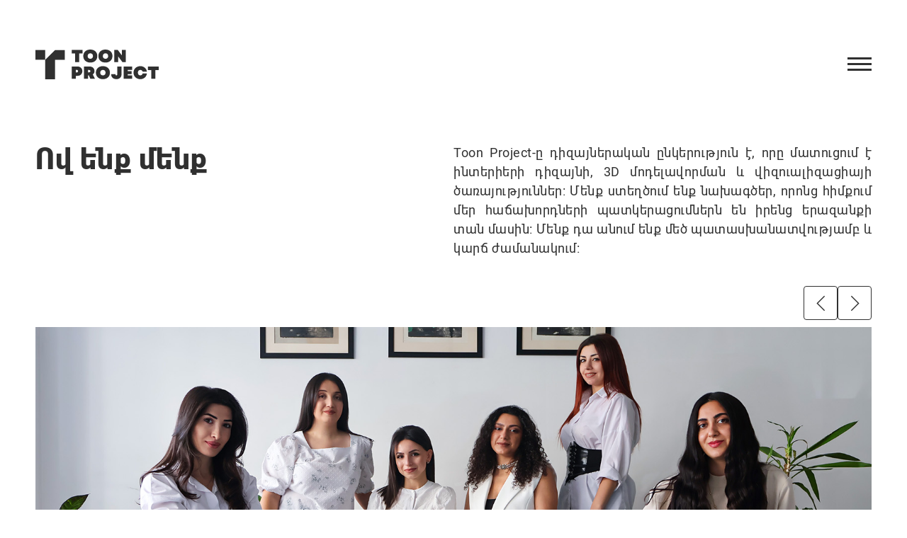

--- FILE ---
content_type: text/html; charset=utf-8
request_url: https://toonproject.com/hy/about-us/
body_size: 5503
content:
<!DOCTYPE html>
<html lang="hy" class="hy">
    <head>
        <meta charset="utf-8">
<title>Toon Project-ի մասին տեղեկատվություն | toonproject.com</title>
<meta name="description" content="Toon Project-ը դիզայներական ընկերություն է, որը մատուցում է ինտերիերի դիզայնի, 3D մոդելավորման և 3D վիզուալիզացիայի ծառայություններ:">
<meta name="keywords" content="դիզայն, ինտերիեր, մոդելավորում, վիզուալիզացիա, Toon, Project">
<meta name="generator" content="Toon Project">
<meta property="og:image" content="https://toonproject.com/uploads/og-images/home.jpg">
<meta property="og:title" content="Toon Project-ի մասին տեղեկատվություն | toonproject.com">
<meta property="og:description" content="Toon Project-ը դիզայներական ընկերություն է, որը մատուցում է ինտերիերի դիզայնի, 3D մոդելավորման և 3D վիզուալիզացիայի ծառայություններ:">
<meta property="og:url" content="https://toonproject.com/hy/about-us/">
<link rel="search" type="application/opensearchdescription+xml" href="https://toonproject.com/index.php?do=opensearch" title="Order Interior Design, Visualization, and 3D Modeling Services in Armenia | toonproject.com">
<link rel="canonical" href="https://toonproject.com/hy/about-us/">
<link rel="alternate" hreflang="x-default" href="https://toonproject.com/about-us/">
<link rel="alternate" hreflang="en" href="https://toonproject.com/about-us/">
<link rel="alternate" hreflang="hy" href="https://toonproject.com/hy/about-us/">
<link rel="alternate" hreflang="ru" href="https://toonproject.com/ru/about-us/">
<link rel="alternate" type="application/rss+xml" title="Order Interior Design, Visualization, and 3D Modeling Services in Armenia | toonproject.com" href="https://toonproject.com/rss.xml">
        <meta name="HandheldFriendly" content="true">
        <meta name="format-detection" content="telephone=no">
        <meta name="viewport" content="width=device-width, initial-scale=1.0">
        <meta name="apple-mobile-web-app-capable" content="yes">
        <meta name="apple-mobile-web-app-status-bar-style" content="default">

        <link rel="shortcut icon" href="/templates/toonproject/images/logo/toon-ico.svg?v=1">
        
        <link rel="apple-touch-icon" href="/templates/toonproject/images/touch-icon/touch-icon-iphone.png">
        <link rel="apple-touch-icon" sizes="76x76" href="/templates/toonproject/images/touch-icon/touch-icon-ipad.png">
        <link rel="apple-touch-icon" sizes="120x120" href="/templates/toonproject/images/touch-icon/touch-icon-iphone-retina.png">
        <link rel="apple-touch-icon" sizes="152x152" href="/templates/toonproject/images/touch-icon/touch-icon-ipad-retina.png">

        <link href="/templates/toonproject/css/fonts/mardoto/mardoto.css?v=1" type="text/css" rel="stylesheet">
        <link href="/templates/toonproject/css/engine.css?x=5" type="text/css" rel="stylesheet">
        <link href="/templates/toonproject/css/styles.css?x=33" type="text/css" rel="stylesheet">
        <link href="/templates/toonproject/css/owl.carousel.css" type="text/css" rel="stylesheet">
        
        
        
        
        <link href="/templates/toonproject/css/about-us.css?x=10" type="text/css" rel="stylesheet">
        
        
        
        
        

        

        <link href="/templates/toonproject/css/media.css?x=36" type="text/css" rel="stylesheet">

        <!-- Global site tag (gtag.js) - Google Analytics -->
        <script async src="https://www.googletagmanager.com/gtag/js?id=G-VTJ398KTLZ"></script>
        <script>
            window.dataLayer = window.dataLayer || [];
            function gtag(){dataLayer.push(arguments);}
            gtag('js', new Date());
            gtag('config', 'G-VTJ398KTLZ');
        </script>
    </head>
    <body>
        <div id="page-about-us" class="page">
            <header id="header" class="header   not-main">
    <div class="header-in midside">
        <a class="logo" href="/hy/">
            
            
                <img src="/templates/toonproject/images/logo/toon-logo-black.svg" alt="Toon Project">
            
        </a>
        <div id="burger" class="burger">
            <span class="burger-line line-1"></span>
            <span class="burger-line line-2"></span>
            <span class="burger-line line-3"></span>
        </div>
    </div>
</header>
<div id="menu">
    <div class="menu-top">
        <div id="menu-close" class="close-btn">
            <span class="line line-1"></span>
            <span class="line line-2"></span>
        </div>
    </div>
    <div class="menu-middle">
        <div class="menu-items">
            <a class="menu-item" href="/hy/">
                
                Գլխավոր
                
            </a>
            <a class="menu-item" href="/hy/portfolio/">
                
                Պորտֆոլիո
                
            </a>
            <a class="menu-item" href="/hy/about-us/">
                
                Ո՞վ ենք մենք
                
            </a>
            <a class="menu-item" href="/hy/calculator/">
                
                Հաշվիչ
                
            </a>
            <a class="menu-item" href="/hy/contact-us/">
                
                Կապ մեզ հետ
                
            </a>
            
        </div>
    </div>
    <div class="menu-bottom">
        <div class="menu-langs">
            <a data-lang  href="/about-us/">English</a>
            <a data-lang  href="/ru/about-us/">Русский</a>
            <a data-lang class="active" onclick="return false;" href="/hy/about-us/">Հայերեն</a>
        </div>
    </div>
</div>
            <main id="page-content" class="main-content">
                

                
                    
                    <div id="about-us" class="about midside">
    <section class="section-top">
        <h1 class="section-title">
            
            Ով ենք մենք
            
        </h1>
        <p class="section-descr">
            
            
                Toon Project-ը դիզայներական ընկերություն է, որը մատուցում է ինտերիերի դիզայնի, 3D մոդելավորման և վիզուալիզացիայի ծառայություններ: Մենք ստեղծում ենք նախագծեր, որոնց հիմքում մեր հաճախորդների պատկերացումներն են իրենց երազանքի տան մասին: Մենք դա անում ենք մեծ պատասխանատվությամբ և կարճ ժամանակում:
            
            
        </p>
    </section>
    <section class="slider">
        <div class="slider-info">
            <div class="slider-control">
                <span class="slider-left slider-btn square-btn border-black size-m btn-hero icon" data-carousel="about-carousel">
                    <svg xmlns="http://www.w3.org/2000/svg" width="10" height="18" viewBox="0 0 10 18" fill="none" stroke="#303030"><path d="M9 1L1 9L9 17" stroke="#303030"/></svg>
                </span>
                <span class="slider-right slider-btn square-btn border-black size-m btn-hero icon" data-carousel="about-carousel">
                    <svg xmlns="http://www.w3.org/2000/svg" width="10" height="18" viewBox="0 0 10 18" fill="none"><path d="M1 17L9 9L1 1" stroke="#303030"/></svg>
                </span>
            </div>
        </div>
        <div class="slider-main about-carousel owl-carousel">
            <div class="slide">
                <img src="/templates/toonproject/images/about-us/slider/team-1.jpg?v=2" alt="Team 1">
            </div>
            <div class="slide">
                <img src="/templates/toonproject/images/about-us/slider/team-2.jpg?v=2" alt="Team 2">
            </div>
            <div class="slide">
                <img src="/templates/toonproject/images/about-us/slider/team-3.jpg?v=2" alt="Team 3">
            </div>
            <div class="slide">
                <img src="/templates/toonproject/images/about-us/slider/team-4.jpg?v=3" alt="Team 4">
            </div>
        </div>
    </section>
    <section class="company">
        <div class="info">
            <h2 class="info-title">
                
                Մեր առաքելությունը
                
            </h2>
            <p class="info-descr">
                
                
                    Մենք ձգտում ենք հեշտացնել մարդկանց կյանքը: Մեր առաքելությունն է ստեղծել դիզայն, որը հասանելի է բոլորին: Միասին մենք տեսողական աշխարհը կդարձնենք էլ ավելի իրատեսական և գեղեցիկ:
                
                
            </p>
        </div>
        <div class="info">
            <h2 class="info-title">
                
                Մեր տեսլականը
                
            </h2>
            <p class="info-descr">
                
                
                    Մենք այստեղ ենք ձեր գաղափարները և նախասիրությունները կյանքի կոչելու և ձեր բոլոր պահանջներին համապատասխանող նորաոճ, հարմարավետ և յուրօրինակ նախագիծ տրամադրելու համար:
                
                
            </p>
        </div>
        <div class="info">
            <h2 class="info-title">
                
                Մեր արժեքները
                
            </h2>
            <p class="info-descr">
                
                
                    Մեր նախագծերի հիմքում որակը, ճկունությունը, արագությունը և արդյունավետությունն են։ Կարևորելով այդ արժեքները մենք կարողացել ենք լիարժեք  իրականացնել  յուրաքանչյուր նախագիծ։ 
                
                
            </p>
        </div>
    </section>
    <section class="team">
        <h2 class="section-title">
            
            Մեր թիմը
            
        </h2>
        <div class="members">
            <div class="member">
                <div class="photo">
                    <img src="/templates/toonproject/images/about-us/about-team/taron.jpg" alt="Taron">
                </div>
                <div class="name">
                    Taron
                </div>
                <div class="position">
                    CEO
                </div>
            </div>
            <div class="member">
                <div class="photo">
                    <img src="/templates/toonproject/images/about-us/about-team/lilit.jpg" alt="Lilit">
                </div>
                <div class="name">
                    Lilit
                </div>
                <div class="position">
                    Project Manager
                </div>
            </div>
            <div class="member">
                <div class="photo">
                    <img src="/templates/toonproject/images/about-us/about-team/svet.jpg" alt="Svet">
                </div>
                <div class="name">
                    Svetlana
                </div>
                <div class="position">
                    Senior Interior Designer
                </div>
            </div>
            <div class="member">
                <div class="photo">
                    <img src="/templates/toonproject/images/about-us/about-team/hovo.jpg" alt="Hovanes">
                </div>
                <div class="name">
                    Hovhannes
                </div>
                <div class="position">
                    Architect
                </div>
            </div>
            <div class="member">
                <div class="photo">
                    <img src="/templates/toonproject/images/about-us/about-team/vika.jpg" alt="Viktoria">
                </div>
                <div class="name">
                    Viktoria
                </div>
                <div class="position">
                    Senior Interior Designer
                </div>
            </div>
            <div class="member">
                <div class="photo">
                    <img src="/templates/toonproject/images/about-us/about-team/norayr.jpg" alt="Norayr">
                </div>
                <div class="name">
                    Norayr
                </div>
                <div class="position">
                    3D Modeling Specialist
                </div>
            </div>
            <div class="member">
                <div class="photo">
                    <img src="/templates/toonproject/images/about-us/about-team/nelly.jpg" alt="Nelly">
                </div>
                <div class="name">
                    Nelly
                </div>
                <div class="position">
                    Senior Interior Designer
                </div>
            </div>
            <div class="member">
                <div class="photo">
                    <img src="/templates/toonproject/images/about-us/about-team/donara.jpg" alt="Donara">
                </div>
                <div class="name">
                    Donara
                </div>
                <div class="position">
                    Senior Interior Designer
                </div>
            </div>
            <div class="member">
                <div class="photo">
                    <img src="/templates/toonproject/images/about-us/about-team/ani-designer.jpg" alt="Ani">
                </div>
                <div class="name">
                    Ani
                </div>
                <div class="position">
                    Junior Interior Designer
                </div>
            </div>
            <div class="member">
                <div class="photo">
                    <img src="/templates/toonproject/images/about-us/about-team/artyom.jpg" alt="Ani">
                </div>
                <div class="name">
                    Artyom
                </div>
                <div class="position">
                    3D Modeling Specialist
                </div>
            </div>
        </div>
    </section>
</div>

<script>
    document.onready = function(e) {
        $('.slider-left').click(function() {
            let slider = $(this).attr('data-carousel');
            $(`.${slider}`).trigger('prev.owl.carousel');
        });
    
        $('.slider-right').click(function() {
            let slider = $(this).attr('data-carousel');
            $(`.${slider}`).trigger('next.owl.carousel');
        });
    }
</script>
                
                
                
                
            </main>
        </div>
        <footer id="footer" class="footer">
    <div class="footer-in midside">
        <div class="foot-left">
            <a class="foot-logo" href="/hy/">
                <img src="/templates/toonproject/images/logo/toon-logo-white.svg" alt="Toon Project">
            </a>
            <p class="foot-text">
                
                
                    Toon Project-ի հետ <br> նախագծելն արագ է:
                
                
            </p>
            <div class="foot-social">
                <a href="https://www.behance.net/toon_project" class="social-link behance" target="_blank">
                    <img src="/templates/toonproject/images/icons/footer/behance.svg?x=1" class="social_icon" alt="Behance">
                </a>
                <a href="https://www.instagram.com/toon.project/" class="social-link instagram" target="_blank">
                    <img src="/templates/toonproject/images/icons/footer/instagram.svg?x=1" class="social_icon" alt="Instagram">
                </a>
                <a href="https://www.facebook.com/toonproject/" class="social-link facebook" target="_blank">
                    <img src="/templates/toonproject/images/icons/footer/facebook.svg?x=1" class="social_icon" alt="Facebook">
                </a>
                <a href="https://am.linkedin.com/company/toon-project" class="social-link linkedin" target="_blank">
                    <img src="/templates/toonproject/images/icons/footer/linkedin.svg?x=1" class="social_icon" alt="Linkedin">
                </a>
            </div>
        </div>
        <div class="foot-right">
            <div class="column">
                <h4>
                    
                    Հետադարձ կապ
                    
                </h4>
                <div class="column-block">
                    <a class="icon_links footer_link" href="/hy/?do=feedback">
                        <img src="/templates/toonproject/images/icons/footer/contact-big.svg?v=2" alt="Contact Us"> 
                        
                        Կապ մեզ հետ
                        
                    </a>
                    <a class="icon_links footer_link" href="tel:+37433111700">
                        <img src="/templates/toonproject/images/icons/footer/phone.svg?v=2" alt="Location"> 
                        +(374)33111700
                    </a>
                    <a class="icon_links footer_link" href="mailto:info@toonproject.com">
                        <img src="/templates/toonproject/images/icons/footer/letter.svg?v=2" alt="Location"> 
                        info@toonproject.com
                    </a>
                    <a class="icon_links" href="https://www.google.com/maps/place/29+Rostom+St,+Yerevan+0018,+%D0%90%D1%80%D0%BC%D0%B5%D0%BD%D0%B8%D1%8F/@40.1642194,44.5173979,17z/data=!3m1!4b1!4m5!3m4!1s0x406abc66ad4f57b1:0x83c2410c62eeaef6!8m2!3d40.1642153!4d44.5195866" target="_blank" rel="nofollow noopener">
                        <img src="/templates/toonproject/images/icons/footer/location.svg?v=2" alt="Location"> 
                        Rostom St. 29, Yerevan, Armenia
                    </a>
                </div>
            </div>
            <div class="column">
                <h4>
                    
                    Ընկերություն
                    
                </h4>
                <div class="column-block">
                    <a href="/hy/portfolio/">
                        
                        Պորտֆոլիո
                        
                    </a>
                    <a href="/hy/about-us/">
                        
                        Ով ենք մենք
                        
                    </a>
                    <a href="/hy/calculator">
                        
                        Հաշվիչ
                        
                    </a>
                    <a href="/hy/legal/privacy-policy/">
                        
                        Գաղտնիության քաղաքականություն
                        
                    </a>
                    <a href="/hy/legal/terms-and-conditions/">
                        
                        Պայմաններ և դրույթներ
                        
                    </a>
                </div>
            </div>
        </div>
    </div>
    <div class="foot-langs midside">
        <a id="en-footer"  href="/about-us/">English</a>
        <a id="ru-footer"  href="/ru/about-us/">Русский</a>
        <a id="hy-footer" class="active" onclick="return false;" href="/hy/about-us/">Հայերեն</a>
    </div>
    <div class="foot-bottom">
        <p class="copyright">
            Copyright © 2023 toonproject.com
        </p>
    </div>
</footer>

        
<script src="/engine/classes/js/jquery.js?v=28f21"></script>
<script src="/engine/classes/js/jqueryui.js?v=28f21" defer></script>
<script src="/engine/classes/js/dle_js.js?v=28f21" defer></script>
        <script>
<!--
var dle_root       = '/';
var dle_admin      = '';
var dle_login_hash = '330d5f69e3da561a483c05ec29271321c4e42ea6';
var dle_group      = 5;
var dle_skin       = 'toonproject';
var dle_wysiwyg    = '0';
var quick_wysiwyg  = '0';
var dle_min_search = '4';
var dle_act_lang   = ["Այո", "Ոչ", "Մուտք գործել", "Չեղարկել", "Պահպանել", "Ջնջել", "Բեռնվում է. Խնդրում ենք սպասել..."];
var menu_short     = 'Արագ խմբագրում';
var menu_full      = 'Ամբողջական խմբագրում';
var menu_profile   = 'Պրոֆիլի դիտում';
var menu_send      = 'Ուղարկել հաղորդագրություն';
var menu_uedit     = 'Ադմինիստրատոր կենտրոն';
var dle_info       = 'Ինֆորմացիա';
var dle_confirm    = 'Հաստատել';
var dle_prompt     = 'Տեղեկատվության մուտքագրում';
var dle_req_field  = 'Լրացրեք բոլոր պահանջվող դաշտերը';
var dle_del_agree  = 'Վստա՞հ եք, որ ցանկանում եք ջնջել այն: Այս գործողությունը հնարավոր չի լինի հետ վերադարձնել';
var dle_spam_agree = 'Վստա՞հ եք, որ ցանկանում եք օգտատիրոջը նշել որպես սպամ: Այն կջնջի նրա բոլոր մեկնաբանությունները';
var dle_c_title    = 'Բողոքարկել';
var dle_complaint  = 'Մուտքագրեք ձեր բողոքի տեքստը ադմինիստրացիային';
var dle_mail       = 'Ձեր էլ․ փոստի հասցեն';
var dle_big_text   = 'Տեքստի ընդգծված հատվածը չափազանց մեծ է';
var dle_orfo_title = 'Մուտքագրեք ադմինիստրացիայի էջում հայտնաբերված սխալի վերաբերյալ մեկնաբանություն';
var dle_p_send     = 'Ուղարկել';
var dle_p_send_ok  = 'Ծանուցումը հաջողությամբ ուղարկվել է';
var dle_save_ok    = 'Փոփոխությունները հաջողությամբ պահպանվել են: Թարմացնե՞լ էջը';
var dle_reply_title= 'Պատասխանել մեկնաբանությանը';
var dle_tree_comm  = '0';
var dle_del_news   = 'Ջնջել հոդվածը';
var dle_sub_agree  = 'Դուք իսկապե՞ս ուզում եք բաժանորդագրվել այս հոդվածի մեկնաբանություններին';
var dle_captcha_type  = '1';
var DLEPlayerLang     = {prev: 'Նախորդ',next: 'Հաջորդ',play: 'Play',pause: 'Դադար',mute: 'Անջատել ձայնը', unmute: 'Միացնել ձայնը', settings: 'Կարգավորումներ', enterFullscreen: 'Միացնել ամբողջ էկրանի ռեժիմը', exitFullscreen: 'Անջատել ամբողջ էկրանի ռեժիմը ', speed: 'Արագություն', normal: 'Նորմալ', quality: 'որակ', pip: 'PiP ռեժիմ'};
var allow_dle_delete_news   = false;
var dle_search_delay   = false;
var dle_search_value   = '';
jQuery(function($){
FastSearch();
});
//-->
</script>
        <script src="/templates/toonproject/js/default.js?v=4"></script>
        <script src="/templates/toonproject/js/owl.carousel.min.js?v=3"></script>
        
        
        <!-- Yandex.Metrika counter --> 
        <script> (function(m,e,t,r,i,k,a){m[i]=m[i]||function(){(m[i].a=m[i].a||[]).push(arguments)}; m[i].l=1*new Date();k=e.createElement(t),a=e.getElementsByTagName(t)[0],k.async=1,k.src=r,a.parentNode.insertBefore(k,a)}) (window, document, "script", "https://mc.yandex.ru/metrika/tag.js", "ym"); ym(65563480, "init", { clickmap:true, trackLinks:true, accurateTrackBounce:true }); </script> <noscript><div><img src="https://mc.yandex.ru/watch/65563480" style="position:absolute; left:-9999px;" alt="" /></div></noscript>
        <!-- /Yandex.Metrika counter -->
    </body>

</html>

--- FILE ---
content_type: text/css
request_url: https://toonproject.com/templates/toonproject/css/fonts/mardoto/mardoto.css?v=1
body_size: 181
content:
@font-face {
    font-family: 'Mardoto';
    font-style: normal;
    font-weight: normal;
    src: local('Mardoto Regular'), url('Mardoto-Regular.ttf') format('truetype');
}
@font-face {
    font-family: 'Mardoto';
    font-style: normal;
    font-weight: 500;
    src: local('Mardoto Bold'), url('Mardoto-Bold.ttf') format('truetype');
}
@font-face {
    font-family: 'Mardoto';
    font-style: normal;
    font-weight: 900;
    src: local('Mardoto Black'), url('Mardoto-Black.ttf') format('truetype');
}

--- FILE ---
content_type: text/css
request_url: https://toonproject.com/templates/toonproject/css/styles.css?x=33
body_size: 4335
content:
/* Сброс */
@import url('https://fonts.googleapis.com/css2?family=Inter:wght@100;200;300;400;500;600;700;800;900&family=Jost:ital,wght@0,100;0,200;0,300;0,400;0,500;0,600;0,700;0,800;0,900;1,100;1,200;1,300;1,400;1,500;1,600;1,700;1,800;1,900&display=swap');

:root {
    --primary-blue: #0864B9;
    --primary-darker: #001F47;
    --white: #fff;
    --bgcolor: #fff;
    --text-hover-gray: #ccc;
    --bgcolor-darker: #303030;
    --bg-footer: #303030;
    --text-black: #303030;
    --dark-hover: #1a1a1a;
    --red: #ff2d2d;
    --error-color: #ff2d2d;

    --gradient-top: linear-gradient(0deg, rgba(97, 92, 92, 0.00) 10.42%, #1A1919 84.37%);
    --gradient-bottom: linear-gradient(180deg, rgba(97, 92, 92, 0.00) 10.42%, #1A1919 84.37%);
    --gradient-left: linear-gradient(270deg, rgba(97, 92, 92, 0.00) 12.45%, rgba(64, 61, 61, 0.46) 35.83%, #1A1919 69.11%);

    --focus: 0px 0px 0 2px rgb(48 48 48);

    --container: 1720px;

    --smooth: .2s ease;
}

* {
    box-sizing: border-box;
    margin: 0;
    padding: 0;
}

html, body, div, span, applet, object, iframe, h1, h2, h3, h4, h5, h6, p, blockquote, pre, a, abbr, acronym, address, big, cite, code, del, dfn, em, img, ins, kbd, q, s, samp, small, strike, strong, sub, sup, tt, var, b, u, i, center, dl, dt, dd, ol, ul, li, fieldset, form, label, legend, table, caption, tbody, tfoot, thead, tr, th, td,article, aside, canvas, details, embed, figure, figcaption, footer, header, hgroup, menu, nav, output, ruby, section, summary, time, mark, audio, video { margin: 0; padding: 0; font-size: 100%; font: inherit; vertical-align: baseline } article, aside, details, figcaption, figure, footer, header, hgroup, menu, nav, section { display: block } ol, ul { list-style: none } blockquote, q { quotes: none } blockquote:before, blockquote:after, q:before, q:after { content: ''; content: none } table { border-collapse: collapse; border-spacing: 0 }

html { height: 100%; min-height: 100%; }
body { min-height: 100%; }
html, html a { -webkit-font-smoothing: antialiased; }

/* Настройка основной типографии */
body, select, input, textarea, button {
    font: normal 16px/1.5 'Inter', Arial, Helvetica, sans-serif;
    color: var(--text-black);
    outline: none;
}
.hy body, .hy select, .hy input, .hy textarea, .hy button {
    font-family: 'Mardoto', Arial, Helvetica, sans-serif;
    letter-spacing: 0.35px;
}

.hy body, .hy span, .hy button, .hy label, .hy a,
.hy h1, .hy h2, .hy h3, .hy h4, .hy h5 {
    text-transform: initial !important;
    letter-spacing: 0.5px;
}

a { 
    outline: none;
    color: #3394e6;
    text-decoration: none;
}
a:hover { text-decoration: underline; }

a img { border: 0 none; }
a > img { vertical-align: bottom; }

img { display: block; max-width: 100%; }

/* Заголовки H1-6 */
h1, h2, h3, h4, h5 {
    margin: 0 0 20px 0;
    letter-spacing: .25px;
    line-height: normal;
    font-family: 'Inter', Arial, Helvetica, sans-serif;
    font-weight: 600;
    text-rendering: optimizeLegibility;
}
.hy h1, .hy h2, .hy h3, .hy h4, .hy h5 {
    font-family: 'Mardoto', Arial, Helvetica, sans-serif;
}

h1, .h1 { font-size: 40px; }
h2, .h2 { font-size: 32px; }
h3, .h3 { font-size: 24px; }
h4, .h4 { font-size: 18px; }
h5, .h5 { font-size: 16px; }

/* Частые стили */
.center { text-align: center; }

.grey { color: #919191; }
.grey a { color: inherit; }
.grey a:hover { color: var(--text-black); }
.blue { color: #3394e6; }
.orange { color: #e85319; }

/* Настройка других элементов */
ul { padding-left: 40px; list-style: disc outside; margin-top: 1em; margin-bottom: 1em;}
ol { padding-left: 40px; list-style: decimal outside; margin-top: 1em; margin-bottom: 1em;}
ul.reset {
    list-style: none;
    margin: 0;
    padding: 0;
}

strong, b { font-weight: 600 }
small, .small { font-size: .9em; }

/** TEMPLATE **/
body {
    display: flex;
    flex-direction: column;
    align-items: stretch;
    background: var(--bgcolor);
    min-width: 320px;
}
.menu_open body {
    overflow: hidden;
}
.midside {
    position: relative;
    max-width: var(--container);
    margin: 0 auto;
    padding: 0 20px;
}
.page {
    flex: 1 0 auto;
}
.page_footer {
    flex-shrink: 0;
}
.err_wrap {
    padding: 0 10px;
}
.berrors {
    max-width: var(--container);
    width: 100%;
    height: 1%;
    margin: 25px auto 70px auto;
    padding: 20px 25px;
    background: #ffe6dd;
    border: 1px solid #f0c4b5;
    color: #553c33;
    border-radius: 2px;
    box-sizing: border-box;
}
.error {
    outline: 2px solid var(--error-color);
    outline-offset: 2px;
}
.wide {
    width: 100%;
}
.reverse {
    flex-direction: row-reverse !important;
}
h1, h2, h3, h4, h5, h6 {
    color: var(--text-black);
}

/* Buttons */
.big-btn {
    display: inline-block;
    border: 2px solid #0864b9;
    background: transparent;
    border-radius: 50px;
    padding: 10px 30px;
    min-width: 300px;
    text-align: center;
    color: #0864b9;
    font-size: 20px;
    text-decoration: none;
    cursor: pointer;
    outline: none;
    transition: all .2s ease-in-out;
}

.toon-btn {
    display: flex;
    align-items: center;
    justify-content: center;
    color: var(--white);
    padding: 4px 12px;
    text-align: center;
    font-size: 18px;
    letter-spacing: 0.8px;
    background: var(--bgcolor-darker);
    border-radius: 4px;
    cursor: pointer;
    outline: none;
    border: none;
    transition: var(--smooth);
}
.toon-btn:hover {
    background: var(--dark-hover);
}
.toon-btn.size-l {
    height: 50px;
    font-size: 20px;
    padding: 8px;
}
.toon-btn.size-m {
    height: 44px;
    font-size: 14px;
    padding: 8px;
}
.toon-btn.size-m.long {
    max-width: 160px;
    width: 100%;
}
.toon-btn.size-l.long {
    max-width: 310px;
    width: 100%;
}
.toon-btn.size-l.bold {
    font-weight: 600;
}

.square-btn {
    --btn-size: 72px;
    --border-color: var(--white);
    display: flex;
    align-items: center;
    justify-content: center;
    width: var(--btn-size);
    height: var(--btn-size);
    border: 1px solid var(--border-color);
    border-radius: 4px;
    cursor: pointer;
}
.cta-button {
    display: flex;
    align-items: center;
    color: var(--white);
    text-decoration: none;
}
.cta-button:hover {
    text-decoration: none;
}
.cta-button > .cta-text {
    display: block;
    margin-right: 40px;
    font-size: 18px;
    text-transform: uppercase;
}
.cta-button.black {
    color: var(--text-black);
}
.square-btn.size-m {
    --btn-size: 48px;
}
.square-btn.size-s {
    --btn-size: 32px;
}
.square-btn.border-black {
    --border-color: var(--bgcolor-darker);
}
.square-btn > svg {
    width: 50%;
    height: 50%;
}
.square-btn.size-s > svg {
    height: 13px;
}

/* Header */
#header {
    position: relative;
    width: 100%;
    padding-top: 70px;
    background: transparent;
    transition: var(--smooth);
    z-index: 100;
}
#header.not-main {
    margin-bottom: 90px;
}
#header.header-absolute {
    position: absolute;
    top: 0;
}
#header > .header-in {
    display: flex;
    justify-content: space-between;
    align-items: center;
}
#header > .header-in > .logo {
    display: block;
}
#header > .header-in > .logo > img {
    width: 174px;
    height: 42px;
}
#header > .header-in > .burger {
    position: relative;
    display: block;
    width: 34px;
    height: 21px;
    cursor: pointer;
}
#header > .header-in > .burger > .burger-line {
    position: absolute;
    width: 34px;
    height: 3px;
    background-color: var(--bgcolor-darker);
}
#header.header-white > .header-in > .burger > .burger-line {
    background-color: var(--white);
}
#header > .header-in > .burger > .burger-line.line-1 {
    margin-top: 0;
}
#header > .header-in > .burger > .burger-line.line-2 {
    margin-top: 8px;
}
#header > .header-in > .burger > .burger-line.line-3 {
    margin-top: 16px;
}
#menu {
    position: fixed;
    top: 0;
    right: -920px;
    max-width: 100%;
    display: flex;
    flex-direction: column;
    width: 900px;
    height: 100%;
    padding: 70px 107px 35px 70px;
    background: var(--bgcolor-darker);
    box-shadow: 0 0 10px 0 rgba(0, 0, 0, .5);
    transition: .3s cubic-bezier(.7,0,.2,1);
    z-index: 102;
    overflow-y: auto;
}
html.menu-active #menu {
    right: 0;
}
#menu .menu-top {
    display: flex;
    justify-content: flex-end;
    margin-bottom: 70px;
}
#menu .menu-top > .close-btn {
    position: relative;
    display: block;
    --btn-size: 34px;
    width: var(--btn-size);
    height: var(--btn-size);
    cursor: pointer;
}
#menu .menu-top > .close-btn .line {
    position: absolute;
    width: 34px;
    height: 3px;
    margin-top: 18px;
    background-color: var(--white);
}
#menu .menu-top > .close-btn .line.line-1 {
    transform: rotate(45deg);
}
#menu .menu-top > .close-btn .line.line-2 {
    transform: rotate(-45deg);
}
#menu .menu-middle {
    flex-grow: 1;
}
#menu .menu-middle .menu-items {
}
#menu .menu-middle .menu-items .menu-item {
    display: block;
    margin-bottom: 50px;
    color: var(--white);
    font-size: clamp(24px, 28px, 36px);
    text-decoration: none;
    transition: var(--smooth);
}
#menu .menu-middle .menu-items .menu-item:hover {
    color: #ccc;
}
#menu .menu-middle .menu-items .menu-item:last-child {
    margin-bottom: 0;
}
#menu .menu-bottom {
    margin-top: 20px;
}
#menu .menu-bottom .menu-langs {
    display: flex;
    gap: 10px;
}
#menu .menu-bottom [data-lang] {
    display: block;
    color: var(--white);
    font-size: 18px;
    transition: var(--smooth);
}
#menu .menu-bottom [data-lang]:is(:hover, .active) {
    color: #bbb;
    text-decoration: none;
}

/* Footer */
#footer {
    padding-top: 60px;
    padding-bottom: 20px;
    background: var(--bg-footer);
}
#footer .footer-in {
    display: flex;
    align-items: flex-start;
    color: var(--white);
    margin-bottom: 15px;
}
#footer .foot-left {
    flex-basis: 30%;
}
#footer .foot-logo {
    display: inline-block;
    margin-bottom: 40px;
}
#footer .foot-logo > img {
    width: 173px;
    height: 42px;
}
#footer .foot-text {
    display: block;
    margin-bottom: 40px;
    font-size: 18px;
}
#footer .foot-social {
    display: flex;
    align-items: center;
    gap: 30px;
}
#footer .foot-social > .social-link {

}
#footer .foot-social > .social-link > img {
    display: block;
    width: 32px;
    height: 25px;
    opacity: 1;
    transition: var(--smooth);
}
#footer .foot-social > .social-link:hover > img {
    opacity: .7;
}
#footer .foot-right {
    display: grid;
    grid-template-columns: repeat(2, 1fr);
    /* grid-gap: 40px; */
    flex-grow: 1;
}
#footer .foot-right .column {

}
#footer .foot-right .column > h4 {
    margin-bottom: 24px;
    color: var(--white);
    font-size: 20px;
    font-weight: 500;
}
#footer .foot-right .column > .column-block {

}
#footer .foot-right .column a {
    display: flex;
    align-items: center;
    gap: 15px;
    margin-bottom: 16px;
    color: var(--white);
}
#footer .foot-right .column a:last-child {
    margin-bottom: 0;
}
#footer .foot-right .column a > img {
    --icon-size: 14px;
    width: var(--icon-size);
    height: var(--icon-size);
}
#footer .foot-langs {
    width: 100%;
    text-align: right;
    margin-bottom: 25px;
}
#footer .foot-langs > a {
    display: inline-block;
    margin-left: 10px;
    color: var(--white);
    transition: var(--smooth);
}
#footer .foot-langs > a:first-child {
    margin-left: 0;
}
#footer .foot-langs > a:is(:hover, .active) {
    color: #bbb;
    text-decoration: none;
}
#footer .foot-bottom {
    color: var(--white);
}
#footer .foot-bottom .copyright {
    text-align: center;
}

/* Sections */
.section-mg {
    margin-bottom: 200px;
}

/* Shortstory */
.shortstory {
    
}
.shortstory > .short-in {
    position: relative;
    display: block;
    text-decoration: none;
}
.shortstory > .short-in:hover {

}
.shortstory > .short-in > .short-photo {
    display: block;
    position: relative;
    overflow: hidden;
    padding-top: 69.6%;
}
.shortstory.short-type-1 > .short-in > .short-photo {
    padding-top: 126.6%;
}
.shortstory > .short-in > .short-photo > img {
    display: block;
    position: absolute;
    max-width: 100%;
    max-height: 100%;
    top: 50%;
    left: 50%;
    transform: translate(-50%, -50%);
    width: 100%;
    height: 100%;
    object-fit: cover;
}
.shortstory > .short-in > .short-info {
    position: absolute;
    bottom: 0;
    left: 0;
    display: flex;
    justify-content: space-between;
    align-items: flex-end;
    width: 100%;
    height: 55%;
    padding: 30px;
    opacity: 0;
    visibility: hidden;
    transition: var(--smooth);
}
.shortstory > .short-in:hover .short-info {
    opacity: 1;
    visibility: visible;
}
.shortstory > .short-in > .short-info::before {
    content: '';
    position: absolute;
    bottom: 0;
    left: 0;
    width: 100%;
    height: 100%;
    background: var(--gradient-bottom);
    z-index: 1;
}
.shortstory > .short-in > .short-info > .short-title {
    position: relative;
    max-width: 150px;
    margin-bottom: 0;
    color: var(--white);
    font-size: 14px;
    font-weight: 400;
    text-transform: uppercase;
    z-index: 2;
    text-overflow: ellipsis;
    white-space: nowrap;
    overflow: hidden;
}
#portfolio .shortstory.short-type-1 > .short-in > .short-info > .short-title {
    max-width: 350px;
}
.shortstory.short-type-2 > .short-in > .short-info > .short-title {
    max-width: 300px;
    font-size: 18px;
}
.shortstory > .short-in > .short-info > .arrow {
    position: relative;
    fill: var(--white);
    z-index: 2;
}
.shortstory > .short-in > .short-info > .arrow > svg {

}


/* Navigation */
#navigation {
    display: flex;
    justify-content: center;
    align-items: center;
    margin: 40px 0;
}
#navigation a,
#navigation span {
    display: flex;
    align-items: center;
    justify-content: center;
    height: 40px;
    min-width: 40px;
    font-size: 1rem;
    line-height: 1rem;
    color: #666;
    padding: 4px;
    border: 1px solid #ccc;
    border-radius: 4px;
    transition: all .1s ease-in-out;
}
#navigation a:hover {
    text-decoration: none;
    color: var(--bgcolor-darker);
    background-color: #eee;
}
#navigation .arrow {

}
#navigation .arrow.page_prev {
    margin-right: 4px;
}
#navigation .arrow.page_prev > a,
#navigation .arrow.page_prev > span {
    display: block;
    background: url(../images/icons/global/arrow-left.svg) center center no-repeat;
    background-size: 24px;
}
#navigation .arrow.page_next {
    margin-left: 4px;
}
#navigation .arrow.page_next > a,
#navigation .arrow.page_next > span {
    display: block;
    background: url(../images/icons/global/arrow-right.svg) center center no-repeat;
    background-size: 24px;
}
#navigation .arrow.page_prev > span,
#navigation .arrow.page_next > span {
    opacity: .6;
}
#navigation .pages {
    display: flex;
}
#navigation .pages > a,
#navigation .pages > span {
    margin: 0 4px;
}
#navigation .pages > span:not(.nav_ext) {
    border-color: var(--bgcolor-darker);
    color: var(--text-black);
}
#navigation .pages > span.nav_ext {
    border: none;
    font-weight: 600;
    margin: 0;
    align-items: self-end;
    letter-spacing: 1px;
}

/** UI Dialog **/
.ui-dialog {
    max-width: 90% !important;
    background-color: var(--white);
    position: fixed;
    top: 50%;
    left: 50%;
    transform: translate(-50%, -50%);
}
.ui-dialog-titlebar {
    text-align: center;
}
.ui-dialog-title {
    float: none;
    font-weight: 600;
    font-size: 20px;
}
.ui-dialog-titlebar-close .ui-icon {
    display: block;
    margin: 6px auto 0 auto;
    width: 20px;
    height: 20px;
    background-image: url('../images/icons/modal/x.svg');
    -webkit-background-size: 20px auto;
    background-size: 20px auto;
    opacity: 1;
    transition: opacity .2s ease-in-out;
}
.ui-dialog-content {
    margin: 0 auto;
    max-width: 460px;
}
.ui-dialog label {
    display: block;
    margin-bottom: 8px;
}
/** UI Dialog **/

fieldset {
    border: 1px solid rgba(0,0,0,0.1);
    padding: 20px;
    margin-bottom: 25px;
}
fieldset legend {
    padding: 0 10px;
    font-size: 14px;
    font-weight: 600;
}

/** Order sent form **/

.form_sent_success .form_result {
    text-align: center;
    font-size: 16px;
}
.form_sent_success .ui-dialog-title {
    font-size: 30px;
}

/** Order sent form **/

/** Hidden Form **/

.hidden_forms li {
    margin-bottom: 20px;
}
.hidden_forms li:last-child {
    margin-bottom: 0;
    text-align: right;
}

/** Hidden Form **/

/** LEGAL **/
.legal {
    margin-top: 50px;
}
.legal h1,
.legal h2,
.legal p,
.legal ul {
    margin-bottom: 20px;
}
/** LEGAL **/

/** LOGIN **/
.login {
    display: flex;
    align-items: center;
    justify-content: center;
    height: 50vh;
}
/** LOGIN **/

--- FILE ---
content_type: text/css
request_url: https://toonproject.com/templates/toonproject/css/about-us.css?x=10
body_size: 1376
content:
#about-us {
    margin-bottom: 100px;
}
#about-us .section-top {
    display: flex;
    align-items: flex-start;
    margin-bottom: 40px;
}
#about-us .section-title {
    flex-basis: 50%;
    margin-bottom: 0;
    padding-right: 30px;
    font-size: 40px;
    text-transform: uppercase;
}
#about-us .section-descr {
    flex-basis: 50%;
    font-size: 18px;
    text-align: justify;
}
#about-us .sliders {
    overflow: hidden;
}
#about-us .slider {
    margin-bottom: 40px;
}
#about-us .slider-info {
    display: flex;
    align-items: center;
    justify-content: flex-end;
    margin-bottom: 10px;
}
#about-us .slider-control {
    display: flex;
    align-items: center;
    gap: 30px;
}
#about-us .company {
    margin-bottom: 200px;
}
#about-us .company .info {
    display: block;
    max-width: 600px;
    margin-bottom: 40px;
    padding-bottom: 20px;
    border-bottom: 1px solid var(--bgcolor-darker);
}
#about-us .company .info:last-child {
    margin-bottom: 0;
    border-bottom: none;
}
#about-us .company .info-title {
    margin-bottom: 10px;
    font-size: 30px;
    text-transform: uppercase;
}
#about-us .company .info-descr {
    text-align: justify;
    font-size: 18px;
}
#about-us .team .section-title {
    text-align: center;
    margin-bottom: 40px;
    padding-right: 0;
}
#about-us .team .members {
    max-width: 1276px;
    margin: 0 auto;
    display: grid;
    grid-template-columns: repeat(4, 1fr);
    grid-gap: 25px;
}
#about-us .team .members .member {
    text-align: center;
    text-transform: uppercase;
}
#about-us .team .member .photo {
    margin-bottom: 14px;
}
#about-us .team .member .photo > img {
    width: 100%;
}
#about-us .team .member .name {
    margin-bottom: 0;
    font-size: 24px;
    font-weight: 600;
}
#about-us .team .member .position {
    font-size: 14px;
}

/** VACANCIES PAGE **/

.vacancies > .vacancies_cover {
    margin-bottom: 80px;
}
.vacancies > .our_vacancies {
    margin-bottom: 80px;
}
.vacancies > .our_vacancies > h1 {
    color: #001F47;
    text-align: center;
    margin-bottom: 70px;
    font-weight: bold;
}
.vacancies > .our_vacancies > .vacancies_list  {
    max-width: 900px;
    padding: 0 10px;
    margin: 0 auto;
    display: flex;
    flex-wrap: wrap;
}
.vacancies > .our_vacancies > .vacancies_list > .list_both {
    flex-basis: 50%;
    padding: 1%;
}
.vacancies > .our_vacancies > .vacancies_list .vacancy {
    width: 100%;
    margin-bottom: 20px;
}
.vacancies > .our_vacancies > .vacancies_list .vacancy > .vacancy_in {
    padding: 20px;
    background: #EDF1F6;
    border-radius: 20px;
    cursor: pointer;
}
.vacancies > .our_vacancies > .vacancies_list .vacancy > .vacancy_in > .vacancy_top > .vacancy_left,
.vacancies > .our_vacancies > .vacancies_list .vacancy > .vacancy_in > .vacancy_top > .vacancy_right {
    display: flex;
    align-items: center;
    justify-content: space-between;
}
.vacancies > .our_vacancies > .vacancies_list .vacancy > .vacancy_in > .vacancy_top > .vacancy_left > h2 {
    color: #001f47;
    font-size: 24px;
    margin-bottom: 4px;
    font-weight: bold;
    letter-spacing: 1px;
}
.vacancies > .our_vacancies > .vacancies_list .vacancy > .vacancy_in > .vacancy_top > .vacancy_left > span,
.vacancies > .our_vacancies > .vacancies_list .vacancy > .vacancy_in > .vacancy_top > .vacancy_right > span {
    display: block;
    letter-spacing: 1px;
    color: #001f47;
    font-size: 16px;
}
.vacancies > .our_vacancies > .vacancies_list .vacancy > .vacancy_in > .vacancy_info {
    max-height: 0;
    margin-top: 0;
    opacity: 0;
    visibility: hidden;
    transition: all .3s ease-in-out;
    overflow: hidden;
}
.vacancies > .our_vacancies > .vacancies_list .vacancy.active > .vacancy_in > .vacancy_info {
    max-height: 1000px;
    margin-top: 30px;
    opacity: 1;
    visibility: visible;
}
.vacancies > .our_vacancies > .vacancies_list .vacancy > .vacancy_in > .vacancy_info > .info_wrapper > h4 {
    margin-bottom: 0;
    font-weight: initial;
    letter-spacing: 1px;
}
.vacancies > .our_vacancies > .vacancies_list .vacancy > .vacancy_in > .vacancy_info > .info_wrapper > ul {
    margin-top: 2px;
    padding-left: 30px;
}
.vacancies > .our_vacancies > .vacancies_list .vacancy > .vacancy_in > .vacancy_info > .info_wrapper > ul > li {
    letter-spacing: 1px;
    margin-bottom: 4px;
}
.vacancies > .our_vacancies > .vacancies_list .vacancy > .vacancy_in > .vacancy_info > .info_wrapper > ul > li:last-child {
    margin-bottom: 0;
}
.vacancies > .our_vacancies > .vacancies_list .vacancy > .vacancy_in > .vacancy_info > .info_wrapper > .arrow {
    display: flex;
    justify-content: center;
    margin-top: 20px;
}
.vacancies > .our_vacancies > .vacancies_list .vacancy > .vacancy_in > .vacancy_info > .info_wrapper > .arrow .cls-1 {
    transition: stroke .2s ease-in-out;
    stroke: #001F47;
}


/** CV **/

.cv_wrapper {
    max-width: 600px;
    margin: 0 auto;
    padding: 0 10px;
    margin-bottom: 40px;
}
.cv_wrapper h1 {
    text-align: center;
    color: #001F47;
    font-weight: bold;
}
.cv_wrapper > ul {
    display: flex;
    justify-content: center;
    flex-wrap: wrap;
}
.cv_wrapper > ul > li {
    flex-basis: 50%;
    margin-bottom: 20px;
    padding: 0 10px;
}
.cv_wrapper > ul > li:nth-child(3),
.cv_wrapper > ul > li:nth-child(4) {
    flex-basis: 100%;
}
.cv_wrapper > ul > li:last-child {
    text-align: center;
}
.cv_wrapper > ul > li > label {
    display: block;
    margin-bottom: 10px;
    color: #001F47;
}
.cv_wrapper > ul > li > input,
.cv_wrapper > ul > li > textarea,
.cv_wrapper > ul > li > select {
    width: 100%;
}
.cv_wrapper > ul > li > input {
    border-radius: 3px;
    border: 1px solid #ccc;
    height: 40px;
}
.cv_wrapper > ul > li > textarea {
    border-radius: 3px;
    resize: none;
    border: 1px solid #ccc;
}
.cv_wrapper > ul > li > select {
    position: relative;
    display: block;
    width: 100%;
    height: 40px;
    border: 1px solid #ccc;
    background: url('../images/icons/tech-task/select-arrow.svg?x=1') no-repeat right 10px center #fff;
    background-size: 12px;
    border-radius: 3px;
    -webkit-appearance: none;
    cursor: pointer;
    -moz-appearance: none;
    -webkit-appearance: none;
    transition: all .2s ease-in-out;
}
.cv_wrapper input:focus,
.cv_wrapper textarea:focus,
.cv_wrapper select:focus {
    border: 1px solid #278FE1;
}

/** CV **/

/** VACANCIES PAGE **/

--- FILE ---
content_type: text/css
request_url: https://toonproject.com/templates/toonproject/css/media.css?x=36
body_size: 2470
content:
@media only screen and (max-width: 1800px) {
    
}

@media only screen and (max-width: 1600px) {
    #menu {
        padding-right: 20px;
    }
    #menu {
        right: -920px;
        width: 600px;
    }
}

@media only screen and (max-width: 1550px) {
    
}

@media only screen and (max-width: 1366px) {
    .midside {
        padding: 0 50px;
    }
}

@media only screen and (max-width: 1200px) {
    #hero-slider .slide {
        min-height: 500px;
        height: 100vh;
        padding-top: 0;
    }
    #hero-slider .slide .slide-content {
        position: relative;
        left: 0;
        transform: translateX(0);
    }
}

@media only screen and (max-width: 1024px) {
    :root {
        --container: 900px;
    }
    #header {
        padding-top: 30px;
    }
    #header > .header-in > .logo > img {
        width: 116px;
        height: 28px;
    }
    #menu {
        padding-top: 30px;
        padding-right: 60px;
    }
    #menu .menu-middle .menu-items .menu-item {
        margin-bottom: 30px;
    }

    .midside {
        padding: 0 20px;
    }
    .section-mg {
        margin-bottom: 100px;
    }

    /* Home */
    #hero-slider .slide .slide-content > .slide-title {
        max-width: 500px;
        font-size: 36px;
        margin-bottom: 16px;
    }
    #hero-slider .slide .slide-content > .slide-descr {
        max-width: 450px;
        margin-bottom: 24px;
        font-size: 18px;
    }
    .cta-button > .cta-text {
        margin-right: 20px;
        font-size: 12px;
    }
    .square-btn {
        --btn-size: 38px;
    }
    #hero-slider .slide .slide-content .slide-numeration > .slide-num {
        font-size: 18px;
    }

    .row > .row-1 {
        min-width: 200px;
    }
    #portfolio-section .section-top {
        margin-bottom: 30px;
    }
    #portfolio-section .section-title {
        font-size: 24px;
    }
    #portfolio-section .section-descr {
        max-width: 480px;
        font-size: 16px;
    }
    #portfolio-section .slider {
        margin-bottom: 60px;
    }
    #portfolio-section .slider-title {
        font-size: 16px;
    }
    #portfolio-section .slider-control {
        gap: 20px;
    }
    .square-btn.size-m {
        --btn-size: 32px;
    }

    #about .columns .column-1 {
        min-width: 200px;
    }
    #about .columns .column-1 .section-title {
        font-size: 24px;
    }
    #about .columns .column-2 {
        margin-right: 0;
    }
    #about .columns .column-2 .section-descr {
        max-width: 644px;
        font-size: 16px;
        margin-bottom: 30px;
    }
    #about .columns .column-2 .rows {
        display: flex;
        /* flex-direction: row; */
        justify-content: space-between;
        gap: 0;
        padding-left: 0;
    }
    #about .columns .column-2 .rows .row {
        flex-basis: 50%;
    }
    #about .columns .column-2 .rows .row .side .number {
        font-size: 30px;
    }
    #about .columns .column-2 .rows .row .side .info-title {
        font-size: 12px;
    }
    #about .column-2-image {
        display: block;
        margin-bottom: 30px;
    }
    #about .columns .column-3 {
        display: none;
    }

    .banner .banner-title {
        font-size: 24px;
    }
    .banner .banner-image {
        height: 400px;
    }

    #partners .section-top {
        align-items: unset;
    }
    #partners .section-title {
        max-width: 200px;
        height: 100%;
        font-size: 24px;
        border-right: 1px solid var(--bgcolor-darker);
    }
    #partners .section-content {
        padding-left: 30px;
        border-left: none;
    }
    #partners .partners {
        max-width: 550px;
        grid-template-columns: repeat(4, 1fr);
        grid-gap: 16px;
    }

    #footer .footer-in {
        flex-direction: column;
    }
    #footer .foot-left {
        flex-basis: 100%;
        margin-bottom: 40px;
    }
    #footer .foot-right {
        grid-gap: 40px;
    }

    /* About us */
    #about-us .section-title {
        font-size: 28px;
    }
    #about-us .section-descr {
        font-size: 14px;
    }
    #about-us .slider-control {
        gap: 20px;
    }
    #about-us .company .info {
        max-width: 350px;
    }
    #about-us .company .info-title {
        font-size: 22px;
    }
    #about-us .company .info-descr {
        font-size: 14px;
    }
    #about-us .team .member .name {
        font-size: 16px;
    }
    #about-us .team .member .position {
        font-size: 10px;
    }

    /* Calculator */
    #page-calculator #header.not-main {
        margin-bottom: 30px;
    }
    #calculator {
        max-width: 900px;
        margin-bottom: 60px;
    }
    #calculator .section-top {
        margin-bottom: 60px;
    }
    #calculator .section-title {
        font-size: 24px;
    }
    #calculator .section-descr {
        font-size: 16px;
    }
    #calculator .calculator {
        margin-bottom: 60px;
        grid-gap: 20px;
    }
    #calculator .calc-column .column-title {
        margin-bottom: 30px;
        font-size: 18px;
    }
    #calculator .calc-column .column-content .option-wrapper .option-name {
        font-size: 16px;
    }
    .checkbox > span {
        --checkbox-size: 20px;
    }
    .calculator .question-mark > img {
        width: 16px;
        height: 16px;
    }
    .radio {
        --wrapper-size: 20px;
    }
    .radio > span {
        --radio-size: 10px;
    }
    #calculator .total-title {
        font-size: 20px;
    }
    #calculator .total-price {
        font-size: 28px;
    }
    #calculator .order-btn {
        margin: 0 0 0 auto;
        font-size: 16px;
        max-width: 260px;
    }

    /* Portfolio */
    #portfolio .page-title {
        margin-bottom: 40px;
        font-size: 28px;
    }
}

@media only screen and (max-width: 900px) {
    #calculator .calculator {
        grid-template-columns: repeat(3, 1fr);
        grid-row-gap: 40px;
    }
}

@media only screen and (max-width: 800px) {
    #menu {
        padding-right: 20px;
    }
    #partners .partners {
        grid-template-columns: repeat(2, 1fr);
    }
}

@media only screen and (max-width: 768px) {
    #portfolio .page-menu {
        flex-wrap: wrap;
        gap: 10px;
    }
    #portfolio .page-menu > .menu-item {
        width: 100%;
        font-size: 16px;
    }

    /* Fullstory */
    #other .other-title {
        font-size: 28px;
    }

    /* About us */
    #about-us .company {
        margin-bottom: 60px;
    }
    #about-us .team .members {
        grid-template-columns: repeat(3, 1fr);
    }
}

@media only screen and (max-width: 600px) {
    /* About us */
    #about-us .team .members {
        grid-template-columns: repeat(2, 1fr);
    }
    #calculator .calculator {
        grid-template-columns: repeat(2, 1fr);
    }
}

@media only screen and (max-width: 480px) {
    .shortstory.short-type-2 > .short-in > .short-info > .short-title {
        font-size: 14px;
    }
    .section-mg {
        margin-bottom: 90px;
    }

    /* Header */
    #menu {
        padding-left: 20px;
    }
    #header.not-main {
        margin-bottom: 50px;
    }
    #header > .header-in > .logo > img {
        width: 120px;
        height: auto;
    }

    /* Hero */
    #hero-slider .slide {
        max-height: 670px;
    }
    #hero-slider .slide .slide-content > .slide-title {
        margin-bottom: 20px;
        font-size: 24px;
    }
    .ru #hero-slider .slide .slide-content > .slide-title {
        font-size: 22px;
    }
    #hero-slider .slide .slide-content > .slide-descr {
        font-size: 15px;
    }
    #hero-slider .slide .slide-content .cta-text {

    }
    .cta-button > .cta-text {
        margin-right: 20px;
        font-size: 12px;
    }
    .square-btn {
        --btn-size: 32px;
    }
    #hero-slider .slide .slide-content .slide-numeration > .slide-num {
        font-size: 14px;
    }

    /* Portfolio */
    #portfolio-section .section-top {
        flex-direction: column;
        margin-bottom: 30px;
    }
    #portfolio-section .section-title {
        font-size: 28px;
        padding-right: 0;
        margin-bottom: 10px;
    }
    #portfolio-section .section-title::after {
        content: '';
        display: block;
        margin-top: 6px;
        width: 70%;
        height: 1px;
        background: var(--bgcolor-darker);
    }
    #portfolio-section .section-descr {
        padding-left: 0;
        font-size: 16px;
        border-left: none;
    }
    #portfolio-section .section-content {
        flex-direction: column-reverse;
        align-items: normal;
    }
    #portfolio-section .slider {
        margin-bottom: 50px;
    }
    #portfolio-section .slider-title {
        font-size: 12px;
    }
    #portfolio-section .slider-control {
        gap: 8px;
    }
    .square-btn.size-m {
        --btn-size: 32px;
    }
    #portfolio-section .section-cta {
        margin-top: 20px;
    }
    #portfolio-section .section-cta .cta {
        justify-content: flex-end;
    }

    /* About */
    #about {
        padding: 0;
    }
    #about .column-1,
    #about .columns .column-2 .section-descr,
    #about .columns .column-2 .rows {
        padding: 0 20px;
    }
    #about .columns {
        flex-direction: column;
    }
    #about .column-1 .cta {
        display: none;
    }
    #about .columns .column-1 .section-title {
        font-size: 28px;
        padding-right: 0;
        margin-bottom: 10px;
    }
    #about .columns .column-1 .section-title::after {
        content: '';
        display: block;
        margin-top: 6px;
        width: 70%;
        height: 1px;
        background: var(--bgcolor-darker);
    }
    #about .columns .column-2 {
        margin-right: 0;
    }
    #about .columns .column-2 .section-descr {
        margin-bottom: 30px;
        font-size: 16px;
        border-left: none;
    }
    #about .columns .column-2 .rows {
        flex-direction: column;
    }
    #about .columns .column-2 .rows .row .side.right {
        padding-left: 0;
    }
    #about .columns .column-2 .rows .row .side .number {
        justify-content: center;
    }
    #about .columns .column-2 .rows .row .side .info-title {
        display: block;
        padding: 0 3px;
        text-align: center;
        font-size: 13px;
    }
    #about .column-2-image {
        display: block;
        margin-bottom: 30px;
    }
    #about .column-3 {
        display: none;
    }

    /* Banner */
    .banner .banner-image {
        height: 400px;
        background-position: 35%;
    }
    .banner .banner-title {
        font-size: 28px;
    }
    .hy .banner .banner-title {
        font-size: 23px;
    }

    /* Partners */
    #partners .section-top {
        align-items: normal;
        flex-direction: column;
    }
    #partners .section-title {
        max-width: none;
        font-size: 28px;
        padding-right: 0;
        margin-bottom: 20px;
        border-right: none;
    }
    #partners .section-content {
        justify-content: center;
        padding-left: 0;
        border-left: none;
    }
    #partners .partners {
        grid-template-columns: repeat(2, 1fr);
        grid-gap: 16px;
    }
    #partners .partners > .partner > .hovered > .hovered-text {
        font-size: 12px;
    }

    /* Footer */
    #footer .footer-in {
        flex-direction: column;
        margin-bottom: 40px;
    }
    #footer .foot-left {
        width: 100%;
        flex-basis: 100%;
        margin-bottom: 40px;
    }
    #footer .foot-right {
        width: 100%;
        flex-basis: 100%;
        grid-template-columns: repeat(1, 1fr);
        grid-gap: 40px;
    }
    #footer .foot-logo {
        margin-bottom: 20px;
    }
    #footer .foot-langs {
        text-align: left;
    }

    /* Calculator */
    #calculator {
        margin-bottom: 50px;
    }
    #calculator .section-top {
        margin-bottom: 50px;
        text-align: left;
    }
    #calculator .section-descr {
        max-width: 280px;
        font-size: 14px;
        margin: 0;
    }
    #calculator .calculator {
        grid-template-columns: repeat(1, 1fr);
        grid-gap: 40px;
        margin-bottom: 40px;
    }
    #calculator .calc-column .column-title {
        margin-bottom: 25px;
    }
    #calculator .total {
        text-align: center;
    }
    #calculator .total-title {
        margin-bottom: 16px;
        font-size: 20px;
    }
    #calculator .total-price {
        justify-content: center;
        font-size: 30px;
    }
    #calculator .order-btn.size-l {
        display: inline-block;
        font-size: 18px;
    }
    
    /* About us */
    #about-us.midside {
        padding: 0;
    }
    #about-us > section:not(.slider) {
        padding: 0 20px;
    }
    #about-us .section-top {
        flex-direction: column;
        margin-bottom: 20px;
    }
    #about-us .section-title {
        flex-basis: 100%;
        margin-bottom: 10px;
        padding-right: 0;
        font-size: 28px;
    }
    #about-us .section-descr {
        flex-basis: 100%;
        font-size: 14px;
    }
    #about-us .slider {
        margin-bottom: 20px;
    }
    #about-us .slider-control {
        gap: 10px;
    }
    #about-us .slider-info {
        margin-bottom: 10px;
        padding: 0 20px;
    }
    #about-us .slide {
        --image-height : 220px;
        min-height: var(--image-height);
    }
    #about-us .slide > img {
        height: var(--image-height);
        object-fit: cover;
    }
    #about-us .company {
        margin-bottom: 30px;
    }
    #about-us .company .info {
        margin-bottom: 20px;
    }
    #about-us .company .info-title {
        font-size: 22px;
    }
    #about-us .company .info-descr {
        font-size: 14px;
    }
    #about-us .team .members {
        grid-template-columns: repeat(1, 1fr);
        place-items: center;
    }
    #about-us .team .members .member {
        max-width: 260px;
    }
    #about-us .team .member .name {
        margin-bottom: 0px;
        font-size: 18px;
    }
    
    /* Portfolio */
    #portfolio .page-title {
        margin-bottom: 20px;
        font-size: 28px;
        text-align: left;
    }
    #portfolio .projects {
        grid-template-columns: repeat(1, 1fr);
        grid-gap: 20px;
    }
    #portfolio .shortstory.short-type-1 > .short-in > .short-info > .short-title {
        max-width: 150px;
    }

    /* Fullstory */
    #fullstory {
        margin-bottom: 50px;
    }
    #fullstory .cover-photo {
        min-height: auto;
        max-height: 350px;
        margin-bottom: 50px;
    }
    #fullstory .project-info {
        margin-bottom: 30px;
    }
    #fullstory .project-content {
        margin-bottom: 50px;
    }
    #fullstory .gallery {
        display: grid;
        grid-template-columns: repeat(2, 1fr);
        gap: 10px;
    }
    #fullstory .gallery .gallery-item > a {
        display: block;
        height: 100%;
        overflow: hidden;
    }
    #fullstory .gallery .gallery-item img {
        margin-right: 0;
        border: none;
        width: 100%;
        height: 100%;
        max-height: 350px;
        object-fit: cover;
        transform: scale(1);
    }
    #fullstory .project-info > .param {
        margin-bottom: 12px;
    }
    #fullstory .project-info > .param .param-name {
        display: none;
    }
    #other .projects {
        grid-template-columns: repeat(1, 1fr);
        grid-gap: 24px;
    }
    #other .other-title {
        margin-bottom: 24px;
        font-size: 20px;
    }
}

--- FILE ---
content_type: image/svg+xml
request_url: https://toonproject.com/templates/toonproject/images/icons/footer/phone.svg?v=2
body_size: 1260
content:
<svg width="14" height="15" viewBox="0 0 14 15" fill="none" xmlns="http://www.w3.org/2000/svg">
<path fill-rule="evenodd" clip-rule="evenodd" d="M2.48726 0.620705C2.26253 0.677366 2.03532 0.804647 1.80292 1.00411C1.54522 1.22528 0.617677 2.16437 0.4667 2.35699C-0.145233 3.13762 -0.155507 4.3515 0.436537 5.91665C1.15983 7.82874 2.5149 9.76708 4.22851 11.3409C6.59171 13.5113 9.75408 14.9178 11.3845 14.5237C11.626 14.4654 12.0275 14.2788 12.212 14.1393C12.3971 13.9993 13.6399 12.7288 13.7554 12.5615C13.9687 12.2525 14.0509 11.8387 13.9685 11.4897C13.8764 11.0995 13.846 11.0622 12.6496 9.87006C11.4432 8.668 11.4062 8.63838 11.0067 8.5544C10.6922 8.48827 10.3708 8.54658 10.0599 8.72614C9.98739 8.76802 9.64722 9.07853 9.30392 9.41619L8.67977 10.0301L8.47981 9.92652C7.98867 9.6721 7.62633 9.42775 7.08489 8.98574C6.52888 8.53185 5.75397 7.73387 5.32617 7.17468C5.01713 6.77072 4.55939 6.02425 4.55807 5.92207C4.55782 5.90247 4.77179 5.67831 5.03356 5.42397C5.58214 4.89092 5.79957 4.64156 5.92212 4.40498C6.07694 4.10605 6.10658 3.72962 5.99994 3.41668C5.89162 3.09872 5.78932 2.97828 4.73872 1.9317C3.70008 0.897084 3.54073 0.761071 3.24586 0.657439C3.03832 0.584519 2.69656 0.567959 2.48726 0.620705ZM3.12356 1.38801C3.20163 1.43249 3.63957 1.8475 4.23029 2.43683C5.29991 3.50397 5.33969 3.5542 5.33829 3.83635C5.33702 4.08664 5.27247 4.17308 4.55425 4.88635C4.19255 5.24553 3.87716 5.5769 3.8534 5.62269C3.82247 5.68228 3.81321 5.75934 3.82079 5.89341C3.83027 6.06032 3.85205 6.12161 4.0199 6.45339C4.3988 7.20227 4.89835 7.8621 5.72469 8.70517C6.54726 9.54438 7.36561 10.1689 8.20791 10.6002C8.5089 10.7543 8.56574 10.7742 8.70238 10.7734C8.79638 10.7728 8.89431 10.7529 8.95288 10.7226C9.00576 10.6952 9.34576 10.3795 9.70843 10.0209C10.1766 9.55801 10.4037 9.35272 10.4913 9.31308C10.6561 9.23863 10.8709 9.23885 11.0211 9.31363C11.1875 9.39643 13.1275 11.3275 13.2143 11.4967C13.2615 11.5887 13.2795 11.6691 13.2795 11.788C13.2795 12.0687 13.2225 12.1461 12.4419 12.9266C11.6688 13.6996 11.597 13.752 11.1854 13.8432C10.7889 13.9311 10.1212 13.8612 9.44441 13.6608C8.41542 13.3562 7.02923 12.6272 5.88992 11.7915C3.69388 10.1805 1.80943 7.72174 1.02704 5.44647C0.655202 4.3651 0.613914 3.59014 0.897492 3.01518C0.987787 2.83209 1.06811 2.73984 1.64007 2.1622C1.99279 1.80595 2.32934 1.4814 2.38793 1.44094C2.6336 1.27129 2.88671 1.25309 3.12356 1.38801Z" fill="white"/>
</svg>


--- FILE ---
content_type: image/svg+xml
request_url: https://toonproject.com/templates/toonproject/images/icons/footer/contact-big.svg?v=2
body_size: 558
content:
<svg xmlns="http://www.w3.org/2000/svg" viewBox="0 0 57 57"><defs><style>.cls-1{fill:#fff;stroke:#fff;stroke-miterlimit:10;}</style></defs><g id="Layer_2" data-name="Layer 2"><g id="Layer_1-2" data-name="Layer 1"><path class="cls-1" d="M42.7,56.5H5.3a4.85,4.85,0,0,1-4.8-5,.94.94,0,0,1,1-1,.94.94,0,0,1,1,1,3,3,0,0,0,2.8,3H42.6a2.9,2.9,0,0,0,2.8-3v-3h-9a1,1,0,0,1,0-2h12a1,1,0,1,1,0,2h-1v3A4.76,4.76,0,0,1,42.7,56.5Zm11.8-8h-2a1,1,0,0,1,0-2h2a1,1,0,0,1,0,2Zm-53-1a.94.94,0,0,1-1-1v-18a4.91,4.91,0,0,1,4.8-5H42.6a4.85,4.85,0,0,1,4.8,5v8h5a1,1,0,1,1,0,2h-11a1,1,0,0,1,0-2h4v-8a3,3,0,0,0-2.8-3H5.3a2.9,2.9,0,0,0-2.8,3v18A.94.94,0,0,1,1.5,47.5Zm54-4h-11a1,1,0,0,1,0-2h11a1,1,0,0,1,0,2ZM24,40.2a5.3,5.3,0,0,1-2.8-.7L7,31.4a1,1,0,0,1,1-1.8l14.2,8.1a4,4,0,0,0,3.7,0L40,29.6a1,1,0,1,1,1,1.8h0L26.8,39.5A5.3,5.3,0,0,1,24,40.2Zm27.7-6.7h-.2a1,1,0,0,1,0-2h.2a2.9,2.9,0,0,0,2.8-3V5.5a3,3,0,0,0-2.8-3H14.3a2.9,2.9,0,0,0-2.8,3v8h4a1,1,0,0,1,0,2h-9a1,1,0,0,1,0-2h3v-8a4.91,4.91,0,0,1,4.8-5H51.6a4.85,4.85,0,0,1,4.8,5v23A4.76,4.76,0,0,1,51.7,33.5Zm-36.2-13h-1a1,1,0,0,1,0-2h1a1,1,0,0,1,0,2Zm-5,0h-8a1,1,0,0,1,0-2h8a1,1,0,0,1,0,2ZM33,17.2a5.3,5.3,0,0,1-2.8-.7L16,8.4A1.11,1.11,0,0,1,15.6,7,1.11,1.11,0,0,1,17,6.6l14.2,8.1a4,4,0,0,0,3.7,0L49,6.6a1,1,0,0,1,1,1.8L35.8,16.5A5.3,5.3,0,0,1,33,17.2Z"/></g></g></svg>

--- FILE ---
content_type: image/svg+xml
request_url: https://toonproject.com/templates/toonproject/images/icons/footer/behance.svg?x=1
body_size: 386
content:
<svg width="32" height="20" viewBox="0 0 32 20" fill="none" xmlns="http://www.w3.org/2000/svg">
<path d="M29.3333 2.66667H20V0H29.3333V2.66667ZM31.6 16C31.0667 17.7333 28.9333 20 24.8 20C20.6667 20 17.3333 17.7333 17.3333 12.4C17.3333 7.2 20.4 4.53333 24.6667 4.53333C28.8 4.53333 31.3333 6.93333 31.8667 10.4C32 11.0667 32 12 32 13.3333H21.3333C21.4667 17.6 26 17.7333 27.4667 16H31.6ZM21.3333 10.6667H28C27.8667 8.66667 26.5333 7.73333 24.6667 7.73333C22.8 7.73333 21.7333 8.66667 21.3333 10.6667ZM8.66667 20H0V0H9.33333C16.6667 0.133333 16.8 7.2 12.9333 9.2C17.4667 10.9333 17.6 20 8.66667 20ZM4 8H8.8C12.1333 8 12.6667 4 8.4 4H4V8ZM8.53333 12H4V16H8.4C12.5333 16 12.2667 12 8.53333 12Z" fill="white"/>
</svg>


--- FILE ---
content_type: image/svg+xml
request_url: https://toonproject.com/templates/toonproject/images/icons/footer/facebook.svg?x=1
body_size: 218
content:
<svg width="10" height="20" viewBox="0 0 10 20" fill="none" xmlns="http://www.w3.org/2000/svg">
<path d="M2.5 6.66667H0V10H2.5V20H6.66667V10H9.66667L10 6.66667H6.66667V5.25C6.66667 4.5 6.83333 4.16667 7.58333 4.16667H10V0H6.83333C3.83333 0 2.5 1.33333 2.5 3.83333V6.66667Z" fill="white"/>
</svg>


--- FILE ---
content_type: image/svg+xml
request_url: https://toonproject.com/templates/toonproject/images/icons/footer/location.svg?v=2
body_size: 1182
content:
<svg width="12" height="18" viewBox="0 0 12 18" fill="none" xmlns="http://www.w3.org/2000/svg">
<path fill-rule="evenodd" clip-rule="evenodd" d="M5.33428 0.126337C4.66059 0.202241 4.01346 0.392963 3.38267 0.701558C2.12917 1.31476 1.19577 2.24722 0.596175 3.48512C-0.491955 5.73162 -0.104702 8.14327 1.8744 11.4452C2.43746 12.3846 2.96203 13.1623 4.28211 15.0146C4.72461 15.6355 5.21565 16.3304 5.37328 16.5588C5.67353 16.9939 5.78709 17.0898 6.0015 17.0898C6.21591 17.0898 6.32947 16.9939 6.62971 16.5588C6.78734 16.3304 7.27855 15.6355 7.72125 15.0146C9.01481 13.2002 9.58512 12.354 10.1349 11.4331C11.913 8.45472 12.3824 6.28539 11.702 4.19097C11.5754 3.80126 11.231 3.10667 10.9772 2.72924C9.74922 0.90327 7.52896 -0.120864 5.33428 0.126337ZM6.98564 1.18603C9.25715 1.66061 10.8872 3.55658 10.9959 5.85039C11.0482 6.95471 10.7142 8.17677 9.93851 9.71862C9.32804 10.9321 8.65348 11.9816 6.86888 14.4943C6.40099 15.1532 6.01067 15.6925 6.0015 15.6929C5.99232 15.6933 5.89955 15.5707 5.79533 15.4205C5.69111 15.2703 5.28057 14.6917 4.88304 14.1347C4.09613 13.0322 3.31321 11.8802 2.94234 11.2792C1.55657 9.0335 0.938424 7.29947 1.00708 5.85039C1.09312 4.03435 2.1232 2.45485 3.76632 1.61947C4.26647 1.3652 4.80258 1.20107 5.401 1.11909C5.75466 1.07065 6.6054 1.10658 6.98564 1.18603ZM5.401 3.13987C4.27104 3.38651 3.39665 4.21258 3.0943 5.31913C3.03539 5.53479 3.02174 5.67534 3.02174 6.06621C3.02174 6.45709 3.03539 6.59764 3.0943 6.8133C3.38841 7.88973 4.22844 8.70558 5.32331 8.97821C5.66739 9.06388 6.40039 9.05425 6.75212 8.95942C7.80892 8.67453 8.62092 7.86645 8.90869 6.8133C8.96761 6.59764 8.98125 6.45709 8.98125 6.06621C8.98125 5.67534 8.96761 5.53479 8.90869 5.31913C8.62032 4.26378 7.79905 3.4475 6.75212 3.17567C6.36506 3.07516 5.76981 3.05939 5.401 3.13987ZM6.48203 4.13957C6.85887 4.23553 7.11481 4.38292 7.40379 4.67053C7.69276 4.95814 7.84085 5.21288 7.93726 5.58795C8.05789 6.05751 7.99477 6.56885 7.76212 7.00634C7.61763 7.27798 7.21353 7.68091 6.94608 7.81997C6.50251 8.05057 5.99132 8.11256 5.52097 7.99286C5.14966 7.89833 4.88915 7.74801 4.59891 7.46077C4.30974 7.17462 4.16278 6.92201 4.06574 6.54448C3.94547 6.07634 4.00775 5.56756 4.23945 5.12608C4.37929 4.85966 4.78396 4.45769 5.05745 4.31362C5.49695 4.08209 6.00994 4.0194 6.48203 4.13957Z" fill="white"/>
</svg>


--- FILE ---
content_type: image/svg+xml
request_url: https://toonproject.com/templates/toonproject/images/icons/footer/linkedin.svg?x=1
body_size: 279
content:
<svg width="21" height="20" viewBox="0 0 21 20" fill="none" xmlns="http://www.w3.org/2000/svg">
<path d="M4.34783 2.17391C4.34783 3.3913 3.3913 4.34783 2.17391 4.34783C0.956522 4.34783 0 3.3913 0 2.17391C0 0.956522 0.956522 0 2.17391 0C3.3913 0 4.34783 0.956522 4.34783 2.17391ZM4.34783 6.08696H0V20H4.34783V6.08696ZM11.3043 6.08696H6.95652V20H11.3043V12.6957C11.3043 8.6087 16.5217 8.26087 16.5217 12.6957V20H20.8696V11.2174C20.8696 4.34783 13.1304 4.6087 11.3043 8V6.08696Z" fill="white"/>
</svg>


--- FILE ---
content_type: image/svg+xml
request_url: https://toonproject.com/templates/toonproject/images/icons/footer/instagram.svg?x=1
body_size: 534
content:
<svg width="20" height="20" viewBox="0 0 20 20" fill="none" xmlns="http://www.w3.org/2000/svg">
<path d="M10 1.83333C12.6667 1.83333 13 1.83333 14.0833 1.91667C16.8333 2 18.0833 3.33333 18.1667 6C18.25 7.08333 18.25 7.33333 18.25 10C18.25 12.6667 18.25 13 18.1667 14C18.0833 16.6667 16.75 18 14.0833 18.0833C13 18.1667 12.75 18.1667 10 18.1667C7.33333 18.1667 7 18.1667 6 18.0833C3.25 18 2 16.6667 1.91667 14C1.83333 12.9167 1.83333 12.6667 1.83333 10C1.83333 7.33333 1.83333 7 1.91667 6C2 3.33333 3.33333 2 6 1.91667C7 1.83333 7.33333 1.83333 10 1.83333ZM10 0C7.25 0 6.91667 0 5.91667 0.0833333C2.25 0.25 0.25 2.25 0.0833333 5.91667C0 6.91667 0 7.25 0 10C0 12.75 0 13.0833 0.0833333 14.0833C0.25 17.75 2.25 19.75 5.91667 19.9167C6.91667 20 7.25 20 10 20C12.75 20 13.0833 20 14.0833 19.9167C17.75 19.75 19.75 17.75 19.9167 14.0833C20 13.0833 20 12.75 20 10C20 7.25 20 6.91667 19.9167 5.91667C19.75 2.25 17.75 0.25 14.0833 0.0833333C13.0833 0 12.75 0 10 0ZM10 4.83333C7.16667 4.83333 4.83333 7.16667 4.83333 10C4.83333 12.8333 7.16667 15.1667 10 15.1667C12.8333 15.1667 15.1667 12.8333 15.1667 10C15.1667 7.16667 12.8333 4.83333 10 4.83333ZM10 13.3333C8.16667 13.3333 6.66667 11.8333 6.66667 10C6.66667 8.16667 8.16667 6.66667 10 6.66667C11.8333 6.66667 13.3333 8.16667 13.3333 10C13.3333 11.8333 11.8333 13.3333 10 13.3333ZM15.3333 3.5C14.6667 3.5 14.1667 4 14.1667 4.66667C14.1667 5.33333 14.6667 5.83333 15.3333 5.83333C16 5.83333 16.5 5.33333 16.5 4.66667C16.5 4 16 3.5 15.3333 3.5Z" fill="white"/>
</svg>


--- FILE ---
content_type: image/svg+xml
request_url: https://toonproject.com/templates/toonproject/images/logo/toon-logo-black.svg
body_size: 1244
content:
<svg width="174" height="42" viewBox="0 0 174 42" fill="none" xmlns="http://www.w3.org/2000/svg">
<path d="M66.4042 5.50765H61.704V17.8497H55.8798V5.50765H51.1795V0.509644H66.4042V5.50765Z" fill="#303030"/>
<path d="M67.5287 9.18001C67.5287 3.67201 71.5137 0 77.4401 0C83.3665 0 87.3515 3.67201 87.3515 9.18001C87.3515 14.688 83.3665 18.36 77.4401 18.36C71.5137 18.36 67.5287 14.688 67.5287 9.18001ZM81.2207 9.18001C81.2207 6.83401 79.688 5.30401 77.4401 5.30401C75.1921 5.30401 73.6595 6.83401 73.6595 9.18001C73.6595 11.526 75.1921 13.056 77.4401 13.056C79.688 13.056 81.2207 11.526 81.2207 9.18001Z" fill="#303030"/>
<path d="M88.8835 9.18001C88.8835 3.67201 92.8685 0 98.795 0C104.721 0 108.706 3.67201 108.706 9.18001C108.706 14.688 104.721 18.36 98.795 18.36C92.8685 18.36 88.8835 14.688 88.8835 9.18001ZM102.678 9.18001C102.678 6.83401 101.145 5.30401 98.8971 5.30401C96.6492 5.30401 95.1165 6.83401 95.1165 9.18001C95.1165 11.526 96.6492 13.056 98.8971 13.056C101.145 13.056 102.678 11.526 102.678 9.18001Z" fill="#303030"/>
<path d="M127.61 0.509644V17.8497H122.909L116.778 9.68966V17.8497H111.261V0.509644H116.165L122.092 8.36366V0.509644H127.61Z" fill="#303030"/>
<path d="M66.1999 30.4971C66.1999 34.3731 63.3389 37.1271 59.456 37.1271H57.0037V41.3091H51.1795V23.9691H59.456C63.3389 23.9691 66.1999 26.6211 66.1999 30.4971ZM60.1713 30.4971C60.1713 29.3751 59.456 28.6611 58.3321 28.6611H57.0037V32.3331H58.3321C59.456 32.3331 60.1713 31.6191 60.1713 30.4971Z" fill="#303030"/>
<path d="M75.396 36.6171H74.1699V41.3091H68.4478V23.9691H76.52C80.6072 23.9691 83.366 26.6211 83.366 30.4971C83.366 32.5371 82.4464 34.1691 80.9137 35.1891L83.9791 41.3091H77.5418L75.396 36.6171ZM74.272 32.1291H75.7026C76.8265 32.1291 77.5418 31.4151 77.5418 30.4971C77.5418 29.5791 76.8265 28.8651 75.7026 28.8651H74.272V32.1291Z" fill="#303030"/>
<path d="M85.3077 32.6407C85.3077 27.1327 89.2927 23.4607 95.2191 23.4607C101.146 23.4607 105.131 27.1327 105.131 32.6407C105.131 38.1487 101.146 41.8207 95.2191 41.8207C89.2927 41.8207 85.3077 38.1487 85.3077 32.6407ZM98.9998 32.6407C98.9998 30.2947 97.4671 28.7647 95.2191 28.7647C92.9712 28.7647 91.4385 30.2947 91.4385 32.6407C91.4385 34.9867 92.9712 36.5167 95.2191 36.5167C97.4671 36.5167 98.9998 34.9867 98.9998 32.6407Z" fill="#303030"/>
<path d="M106.969 35.3931V34.6791H112.895V35.0871C112.895 35.9031 113.508 36.5151 114.224 36.5151C114.939 36.5151 115.552 35.9031 115.552 35.0871V23.9691H121.478V35.3931C121.478 39.1671 118.515 41.8191 114.224 41.8191C109.932 41.8191 106.969 39.1671 106.969 35.3931Z" fill="#303030"/>
<path d="M136.601 36.6171V41.3091H124.544V23.9691H136.397V28.6611H130.164V30.4971H135.681V34.7811H130.164V36.6171H136.601Z" fill="#303030"/>
<path d="M138.441 32.6407C138.441 27.3367 142.426 23.4607 148.045 23.4607C152.95 23.4607 156.731 26.6227 157.344 31.3147H151.417C150.906 29.7847 149.578 28.7647 148.045 28.7647C146.002 28.7647 144.571 30.2947 144.571 32.6407C144.571 34.9867 146.002 36.5167 148.045 36.5167C149.68 36.5167 151.009 35.3947 151.315 33.6607H157.344C156.833 38.4547 153.052 41.8207 148.045 41.8207C142.426 41.8207 138.441 37.9447 138.441 32.6407Z" fill="#303030"/>
<path d="M174 28.9671H169.3V41.3091H163.475V28.9671H158.775V23.9691H174V28.9671Z" fill="#303030"/>
<path d="M41.4307 0.643555V14.3832H27.6668V42H13.7654V14.3832L27.6668 0.643555H41.4307Z" fill="#303030"/>
<path d="M13.7638 0.643433H0V14.3831H13.7638V0.643433Z" fill="#303030"/>
</svg>


--- FILE ---
content_type: image/svg+xml
request_url: https://toonproject.com/templates/toonproject/images/logo/toon-logo-white.svg
body_size: 980
content:
<svg xmlns="http://www.w3.org/2000/svg" viewBox="0 0 279 67.47"><defs><style>.cls-1{fill:#fff;}</style></defs><title>77Asset 2</title><g id="Layer_2" data-name="Layer 2"><g id="Layer_1-2" data-name="Layer 1"><g id="Layer_2-2" data-name="Layer 2"><g id="Layer_1-2-2" data-name="Layer 1-2"><path class="cls-1" d="M106.47,8.85H98.94V28.67H89.6V8.85H82.06v-8h24.41Z"/><path class="cls-1" d="M108.28,14.75C108.28,5.9,114.67,0,124.17,0s15.89,5.9,15.89,14.75-6.39,14.74-15.89,14.74S108.28,23.59,108.28,14.75Zm21.95,0c0-3.77-2.45-6.23-6.06-6.23s-6.06,2.46-6.06,6.23S120.57,21,124.17,21,130.23,18.51,130.23,14.75Z"/><path class="cls-1" d="M142.52,14.75C142.52,5.9,148.91,0,158.41,0S174.3,5.9,174.3,14.75s-6.39,14.74-15.89,14.74S142.52,23.59,142.52,14.75Zm22.12,0c0-3.77-2.46-6.23-6.06-6.23s-6.07,2.46-6.07,6.23S155,21,158.58,21,164.64,18.51,164.64,14.75Z"/><path class="cls-1" d="M204.62.82V28.67h-7.54l-9.83-13.11V28.67H178.4V.82h7.87l9.5,12.61V.82Z"/><path class="cls-1" d="M106.15,49c0,6.22-4.59,10.65-10.82,10.65H91.4v6.72H82.06V38.5H95.33C101.56,38.5,106.15,42.76,106.15,49Zm-9.67,0A2.76,2.76,0,0,0,94,46a2.09,2.09,0,0,0-.5,0H91.4v5.9h2.13a2.76,2.76,0,0,0,3-2.56A1.93,1.93,0,0,0,96.48,49Z"/><path class="cls-1" d="M120.89,58.82h-2v7.54h-9.18V38.5h13c6.55,0,11,4.26,11,10.49a8.74,8.74,0,0,1-3.94,7.54l4.92,9.83H124.34Zm-1.8-7.21h2.3a2.64,2.64,0,0,0,.65-5.24,2.36,2.36,0,0,0-.65,0h-2.3Z"/><path class="cls-1" d="M136.79,52.43c0-8.85,6.39-14.75,15.89-14.75s15.89,5.9,15.89,14.75-6.39,14.75-15.89,14.75S136.79,61.28,136.79,52.43Zm22,0c0-3.77-2.46-6.23-6.06-6.23s-6.06,2.46-6.06,6.23,2.45,6.23,6.06,6.23,6-2.46,6-6.23Z"/><path class="cls-1" d="M171.52,56.85V55.71H181v.65a2.14,2.14,0,1,0,4.26.41,2.8,2.8,0,0,0,0-.41V38.5h9.51V56.85c0,6.07-4.76,10.33-11.64,10.33S171.52,62.92,171.52,56.85Z"/><path class="cls-1" d="M219,58.82v7.54H199.7V38.5h19V46h-10v3h8.85v6.88H208.7v3Z"/><path class="cls-1" d="M222,52.43c0-8.52,6.39-14.75,15.4-14.75,7.87,0,13.93,5.08,14.91,12.62h-9.5a5.76,5.76,0,0,0-5.41-4.1c-3.27,0-5.56,2.46-5.56,6.23s2.29,6.23,5.56,6.23a5.28,5.28,0,0,0,5.25-4.59h9.66c-.81,7.7-6.88,13.11-14.91,13.11C228.37,67.18,222,61,222,52.43Z"/><path class="cls-1" d="M279,46.53h-7.54V66.36h-9.34V46.53h-7.53v-8H279Z"/><path class="cls-1" d="M66.43,1V23.11H44.36V67.47H22.07V23.11L44.36,1Z"/><path class="cls-1" d="M22.07,1H0V23.11H22.07Z"/></g></g></g></g></svg>

--- FILE ---
content_type: image/svg+xml
request_url: https://toonproject.com/templates/toonproject/images/icons/footer/letter.svg?v=2
body_size: 815
content:
<svg width="14" height="11" viewBox="0 0 14 11" fill="none" xmlns="http://www.w3.org/2000/svg">
<path fill-rule="evenodd" clip-rule="evenodd" d="M0.98808 0.867189C0.518728 0.960844 0.119751 1.37461 0.0287894 1.86205C-0.00959646 2.06764 -0.00959646 9.60828 0.0287894 9.81387C0.121911 10.3128 0.518455 10.7158 1.00949 10.8104C1.21301 10.8497 12.787 10.8497 12.9905 10.8104C13.4815 10.7158 13.8781 10.3128 13.9712 9.81387C14.0096 9.60828 14.0096 2.06764 13.9712 1.86205C13.8781 1.36308 13.4815 0.960122 12.9905 0.865495C12.8075 0.830211 1.16508 0.83185 0.98808 0.867189ZM10.1856 4.10492C8.54607 5.76217 7.73209 6.56594 7.62929 6.62928C7.24614 6.8653 6.75385 6.8653 6.37071 6.62928C6.26791 6.56594 5.45393 5.76217 3.81439 4.10492L1.4089 1.67349H7H12.5911L10.1856 4.10492ZM3.26794 4.72488L4.36144 5.83799L2.99453 7.22888C2.24273 7.99387 1.44614 8.79545 1.22435 9.01015L0.821085 9.40049V5.83785V2.2752L1.49776 2.94348C1.86994 3.31104 2.6665 4.11267 3.26794 4.72488ZM13.1723 7.62298L13.1652 9.408L11.4018 7.62239L9.63834 5.83676L11.4018 4.05433L13.1652 2.27189L13.1723 4.05494C13.1762 5.0356 13.1762 6.6412 13.1723 7.62298ZM5.23707 6.72861C5.73185 7.23527 6.01851 7.43697 6.42585 7.56505C6.5975 7.61903 6.69105 7.62953 7 7.62953C7.42033 7.62953 7.63957 7.57752 7.95691 7.40263C8.19193 7.27309 8.31608 7.1699 8.71449 6.77295L9.04828 6.44036L9.69874 7.08197C10.0565 7.43483 10.8536 8.23697 11.47 8.86443L12.5909 10.0053L6.99986 10.0041L1.4089 10.0029L3.16713 8.22605C4.13416 7.24878 4.93411 6.44917 4.94477 6.44917C4.95543 6.44917 5.08697 6.57491 5.23707 6.72861Z" fill="white"/>
</svg>
